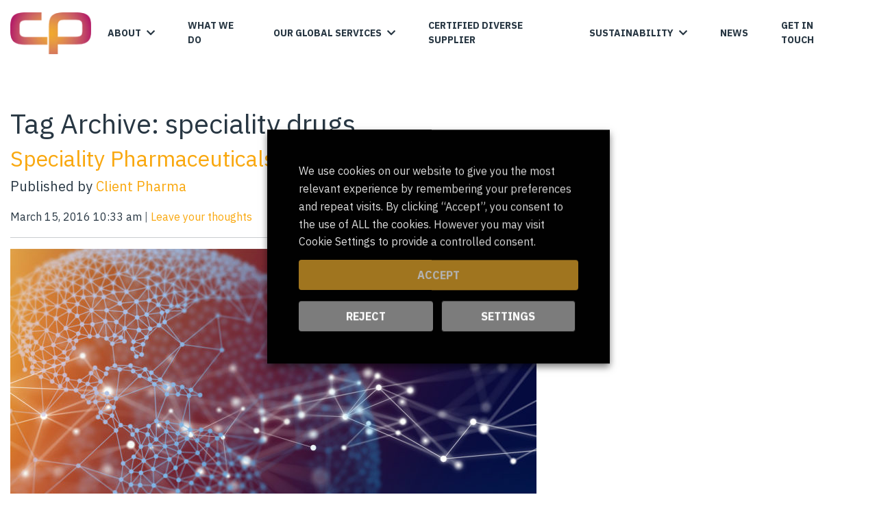

--- FILE ---
content_type: text/html; charset=UTF-8
request_url: https://www.clientpharma.com/tag/speciality-drugs/
body_size: 17592
content:
<!doctype html>
<html lang="en-GB" prefix="og: https://ogp.me/ns#" class="no-js">

<head>
    <meta charset="UTF-8">
    <title>speciality drugs Archives - ClientPharma</title>

    <link href="//www.google-analytics.com" rel="dns-prefetch">
    <link rel="apple-touch-icon" sizes="57x57" href="https://www.clientpharma.com/wp-content/themes/Client-Pharma/apple-icon-57x57.png">
    <link rel="apple-touch-icon" sizes="60x60" href="https://www.clientpharma.com/wp-content/themes/Client-Pharma/apple-icon-60x60.png">
    <link rel="apple-touch-icon" sizes="72x72" href="https://www.clientpharma.com/wp-content/themes/Client-Pharma/apple-icon-72x72.png">
    <link rel="apple-touch-icon" sizes="76x76" href="https://www.clientpharma.com/wp-content/themes/Client-Pharma/apple-icon-76x76.png">
    <link rel="apple-touch-icon" sizes="114x114" href="https://www.clientpharma.com/wp-content/themes/Client-Pharma/apple-icon-114x114.png">
    <link rel="apple-touch-icon" sizes="120x120" href="https://www.clientpharma.com/wp-content/themes/Client-Pharma/apple-icon-120x120.png">
    <link rel="apple-touch-icon" sizes="144x144" href="https://www.clientpharma.com/wp-content/themes/Client-Pharma/apple-icon-144x144.png">
    <link rel="apple-touch-icon" sizes="152x152" href="https://www.clientpharma.com/wp-content/themes/Client-Pharma/apple-icon-152x152.png">
    <link rel="apple-touch-icon" sizes="180x180" href="https://www.clientpharma.com/wp-content/themes/Client-Pharma/apple-icon-180x180.png">
    <link rel="icon" type="image/png" sizes="192x192" href="https://www.clientpharma.com/wp-content/themes/Client-Pharma/android-icon-192x192.png">
    <!--
    <link rel="icon" type="image/png" sizes="32x32" href="/favicon-32x32.png">
    <link rel="icon" type="image/png" sizes="96x96" href="/favicon-96x96.png">
    <link rel="icon" type="image/png" sizes="16x16" href="/favicon-16x16.png"> -->
    <meta name="msapplication-TileColor" content="#ffffff">
    <meta name="msapplication-TileImage" content="/ms-icon-144x144.png">
    <meta name="theme-color" content="#ffffff">
    <link rel="alternate" type="application/rss+xml" title="ClientPharma"
        href="https://www.clientpharma.com/feed/" />

    <meta http-equiv="X-UA-Compatible" content="IE=edge,chrome=1">
    <meta name="viewport" content="width=device-width, initial-scale=1.0">

    <!-- manifest -->
    <link rel="manifest" href="https://www.clientpharma.com/wp-content/themes/Client-Pharma/manifest.json">

    	<style>img:is([sizes="auto" i], [sizes^="auto," i]) { contain-intrinsic-size: 3000px 1500px }</style>
	
<!-- Begin Social Rocket v1.3.4 https://wpsocialrocket.com -->
<meta property="og:title" content="Tag: &lt;span&gt;speciality drugs&lt;/span&gt;" />
<meta property="og:description" content="Based on IMS health data, speciality pharmaceuticals are said to make up a quarter of prescription costs within the pharmaceutical market. This is purported to be the fastest growing costs within healthcare today. Used to treat specific cancers and rare diseases, they are termed ‘speciality’ due to their unusual or difficult process of delivery. IMS" />
<meta name="twitter:card" content="summary_large_image">
<meta name="twitter:title" content="Tag: &lt;span&gt;speciality drugs&lt;/span&gt;" />
<meta name="twitter:description" content="Based on IMS health data, speciality pharmaceuticals are said to make up a quarter of prescription costs within the pharmaceutical market. This is purported to be the fastest growing costs within healthcare today. Used to treat specific cancers and rare diseases, they are termed ‘speciality’ due to their unusual or difficult process of delivery. IMS" />
<!-- / Social Rocket -->
<link rel="manifest" href="/pwa-manifest.json">
<link rel="apple-touch-icon" sizes="512x512" href="https://www.clientpharma.com/wp-content/plugins/pwa-for-wp/images/logo-512x512.png">
<link rel="apple-touch-icon-precomposed" sizes="192x192" href="https://clientpharma.com/wp-content/plugins/pwa-for-wp/images/logo.png">

<!-- Search Engine Optimization by Rank Math PRO - https://rankmath.com/ -->
<meta name="robots" content="index, follow, max-snippet:-1, max-video-preview:-1, max-image-preview:large"/>
<link rel="canonical" href="https://www.clientpharma.com/tag/speciality-drugs/" />
<meta property="og:locale" content="en_GB" />
<meta property="og:type" content="article" />
<meta property="og:title" content="speciality drugs Archives - ClientPharma" />
<meta property="og:url" content="https://www.clientpharma.com/tag/speciality-drugs/" />
<meta property="og:site_name" content="ClientPharma" />
<meta name="twitter:card" content="summary_large_image" />
<meta name="twitter:title" content="speciality drugs Archives - ClientPharma" />
<meta name="twitter:label1" content="Posts" />
<meta name="twitter:data1" content="1" />
<script type="application/ld+json" class="rank-math-schema-pro">{"@context":"https://schema.org","@graph":[{"@type":"Organization","@id":"https://www.clientpharma.com/#organization","name":"ClientPharma","url":"https://www.clientpharma.com"},{"@type":"WebSite","@id":"https://www.clientpharma.com/#website","url":"https://www.clientpharma.com","name":"ClientPharma","publisher":{"@id":"https://www.clientpharma.com/#organization"},"inLanguage":"en-GB"},{"@type":"BreadcrumbList","@id":"https://www.clientpharma.com/tag/speciality-drugs/#breadcrumb","itemListElement":[{"@type":"ListItem","position":"1","item":{"@id":"https://www.clientpharma.com","name":"Home"}},{"@type":"ListItem","position":"2","item":{"@id":"https://www.clientpharma.com/tag/speciality-drugs/","name":"speciality drugs"}}]},{"@type":"CollectionPage","@id":"https://www.clientpharma.com/tag/speciality-drugs/#webpage","url":"https://www.clientpharma.com/tag/speciality-drugs/","name":"speciality drugs Archives - ClientPharma","isPartOf":{"@id":"https://www.clientpharma.com/#website"},"inLanguage":"en-GB","breadcrumb":{"@id":"https://www.clientpharma.com/tag/speciality-drugs/#breadcrumb"}}]}</script>
<!-- /Rank Math WordPress SEO plugin -->

<link rel='dns-prefetch' href='//widget.tagembed.com' />
<script type="text/javascript">
/* <![CDATA[ */
window._wpemojiSettings = {"baseUrl":"https:\/\/s.w.org\/images\/core\/emoji\/16.0.1\/72x72\/","ext":".png","svgUrl":"https:\/\/s.w.org\/images\/core\/emoji\/16.0.1\/svg\/","svgExt":".svg","source":{"concatemoji":"https:\/\/www.clientpharma.com\/wp-includes\/js\/wp-emoji-release.min.js?ver=715ff855ae40439aa369e1a521ba52b3"}};
/*! This file is auto-generated */
!function(s,n){var o,i,e;function c(e){try{var t={supportTests:e,timestamp:(new Date).valueOf()};sessionStorage.setItem(o,JSON.stringify(t))}catch(e){}}function p(e,t,n){e.clearRect(0,0,e.canvas.width,e.canvas.height),e.fillText(t,0,0);var t=new Uint32Array(e.getImageData(0,0,e.canvas.width,e.canvas.height).data),a=(e.clearRect(0,0,e.canvas.width,e.canvas.height),e.fillText(n,0,0),new Uint32Array(e.getImageData(0,0,e.canvas.width,e.canvas.height).data));return t.every(function(e,t){return e===a[t]})}function u(e,t){e.clearRect(0,0,e.canvas.width,e.canvas.height),e.fillText(t,0,0);for(var n=e.getImageData(16,16,1,1),a=0;a<n.data.length;a++)if(0!==n.data[a])return!1;return!0}function f(e,t,n,a){switch(t){case"flag":return n(e,"\ud83c\udff3\ufe0f\u200d\u26a7\ufe0f","\ud83c\udff3\ufe0f\u200b\u26a7\ufe0f")?!1:!n(e,"\ud83c\udde8\ud83c\uddf6","\ud83c\udde8\u200b\ud83c\uddf6")&&!n(e,"\ud83c\udff4\udb40\udc67\udb40\udc62\udb40\udc65\udb40\udc6e\udb40\udc67\udb40\udc7f","\ud83c\udff4\u200b\udb40\udc67\u200b\udb40\udc62\u200b\udb40\udc65\u200b\udb40\udc6e\u200b\udb40\udc67\u200b\udb40\udc7f");case"emoji":return!a(e,"\ud83e\udedf")}return!1}function g(e,t,n,a){var r="undefined"!=typeof WorkerGlobalScope&&self instanceof WorkerGlobalScope?new OffscreenCanvas(300,150):s.createElement("canvas"),o=r.getContext("2d",{willReadFrequently:!0}),i=(o.textBaseline="top",o.font="600 32px Arial",{});return e.forEach(function(e){i[e]=t(o,e,n,a)}),i}function t(e){var t=s.createElement("script");t.src=e,t.defer=!0,s.head.appendChild(t)}"undefined"!=typeof Promise&&(o="wpEmojiSettingsSupports",i=["flag","emoji"],n.supports={everything:!0,everythingExceptFlag:!0},e=new Promise(function(e){s.addEventListener("DOMContentLoaded",e,{once:!0})}),new Promise(function(t){var n=function(){try{var e=JSON.parse(sessionStorage.getItem(o));if("object"==typeof e&&"number"==typeof e.timestamp&&(new Date).valueOf()<e.timestamp+604800&&"object"==typeof e.supportTests)return e.supportTests}catch(e){}return null}();if(!n){if("undefined"!=typeof Worker&&"undefined"!=typeof OffscreenCanvas&&"undefined"!=typeof URL&&URL.createObjectURL&&"undefined"!=typeof Blob)try{var e="postMessage("+g.toString()+"("+[JSON.stringify(i),f.toString(),p.toString(),u.toString()].join(",")+"));",a=new Blob([e],{type:"text/javascript"}),r=new Worker(URL.createObjectURL(a),{name:"wpTestEmojiSupports"});return void(r.onmessage=function(e){c(n=e.data),r.terminate(),t(n)})}catch(e){}c(n=g(i,f,p,u))}t(n)}).then(function(e){for(var t in e)n.supports[t]=e[t],n.supports.everything=n.supports.everything&&n.supports[t],"flag"!==t&&(n.supports.everythingExceptFlag=n.supports.everythingExceptFlag&&n.supports[t]);n.supports.everythingExceptFlag=n.supports.everythingExceptFlag&&!n.supports.flag,n.DOMReady=!1,n.readyCallback=function(){n.DOMReady=!0}}).then(function(){return e}).then(function(){var e;n.supports.everything||(n.readyCallback(),(e=n.source||{}).concatemoji?t(e.concatemoji):e.wpemoji&&e.twemoji&&(t(e.twemoji),t(e.wpemoji)))}))}((window,document),window._wpemojiSettings);
/* ]]> */
</script>

<style id='wp-emoji-styles-inline-css' type='text/css'>

	img.wp-smiley, img.emoji {
		display: inline !important;
		border: none !important;
		box-shadow: none !important;
		height: 1em !important;
		width: 1em !important;
		margin: 0 0.07em !important;
		vertical-align: -0.1em !important;
		background: none !important;
		padding: 0 !important;
	}
</style>
<style id='classic-theme-styles-inline-css' type='text/css'>
/*! This file is auto-generated */
.wp-block-button__link{color:#fff;background-color:#32373c;border-radius:9999px;box-shadow:none;text-decoration:none;padding:calc(.667em + 2px) calc(1.333em + 2px);font-size:1.125em}.wp-block-file__button{background:#32373c;color:#fff;text-decoration:none}
</style>
<style id='global-styles-inline-css' type='text/css'>
:root{--wp--preset--aspect-ratio--square: 1;--wp--preset--aspect-ratio--4-3: 4/3;--wp--preset--aspect-ratio--3-4: 3/4;--wp--preset--aspect-ratio--3-2: 3/2;--wp--preset--aspect-ratio--2-3: 2/3;--wp--preset--aspect-ratio--16-9: 16/9;--wp--preset--aspect-ratio--9-16: 9/16;--wp--preset--color--black: #000000;--wp--preset--color--cyan-bluish-gray: #abb8c3;--wp--preset--color--white: #ffffff;--wp--preset--color--pale-pink: #f78da7;--wp--preset--color--vivid-red: #cf2e2e;--wp--preset--color--luminous-vivid-orange: #ff6900;--wp--preset--color--luminous-vivid-amber: #fcb900;--wp--preset--color--light-green-cyan: #7bdcb5;--wp--preset--color--vivid-green-cyan: #00d084;--wp--preset--color--pale-cyan-blue: #8ed1fc;--wp--preset--color--vivid-cyan-blue: #0693e3;--wp--preset--color--vivid-purple: #9b51e0;--wp--preset--gradient--vivid-cyan-blue-to-vivid-purple: linear-gradient(135deg,rgba(6,147,227,1) 0%,rgb(155,81,224) 100%);--wp--preset--gradient--light-green-cyan-to-vivid-green-cyan: linear-gradient(135deg,rgb(122,220,180) 0%,rgb(0,208,130) 100%);--wp--preset--gradient--luminous-vivid-amber-to-luminous-vivid-orange: linear-gradient(135deg,rgba(252,185,0,1) 0%,rgba(255,105,0,1) 100%);--wp--preset--gradient--luminous-vivid-orange-to-vivid-red: linear-gradient(135deg,rgba(255,105,0,1) 0%,rgb(207,46,46) 100%);--wp--preset--gradient--very-light-gray-to-cyan-bluish-gray: linear-gradient(135deg,rgb(238,238,238) 0%,rgb(169,184,195) 100%);--wp--preset--gradient--cool-to-warm-spectrum: linear-gradient(135deg,rgb(74,234,220) 0%,rgb(151,120,209) 20%,rgb(207,42,186) 40%,rgb(238,44,130) 60%,rgb(251,105,98) 80%,rgb(254,248,76) 100%);--wp--preset--gradient--blush-light-purple: linear-gradient(135deg,rgb(255,206,236) 0%,rgb(152,150,240) 100%);--wp--preset--gradient--blush-bordeaux: linear-gradient(135deg,rgb(254,205,165) 0%,rgb(254,45,45) 50%,rgb(107,0,62) 100%);--wp--preset--gradient--luminous-dusk: linear-gradient(135deg,rgb(255,203,112) 0%,rgb(199,81,192) 50%,rgb(65,88,208) 100%);--wp--preset--gradient--pale-ocean: linear-gradient(135deg,rgb(255,245,203) 0%,rgb(182,227,212) 50%,rgb(51,167,181) 100%);--wp--preset--gradient--electric-grass: linear-gradient(135deg,rgb(202,248,128) 0%,rgb(113,206,126) 100%);--wp--preset--gradient--midnight: linear-gradient(135deg,rgb(2,3,129) 0%,rgb(40,116,252) 100%);--wp--preset--font-size--small: 13px;--wp--preset--font-size--medium: 20px;--wp--preset--font-size--large: 36px;--wp--preset--font-size--x-large: 42px;--wp--preset--spacing--20: 0.44rem;--wp--preset--spacing--30: 0.67rem;--wp--preset--spacing--40: 1rem;--wp--preset--spacing--50: 1.5rem;--wp--preset--spacing--60: 2.25rem;--wp--preset--spacing--70: 3.38rem;--wp--preset--spacing--80: 5.06rem;--wp--preset--shadow--natural: 6px 6px 9px rgba(0, 0, 0, 0.2);--wp--preset--shadow--deep: 12px 12px 50px rgba(0, 0, 0, 0.4);--wp--preset--shadow--sharp: 6px 6px 0px rgba(0, 0, 0, 0.2);--wp--preset--shadow--outlined: 6px 6px 0px -3px rgba(255, 255, 255, 1), 6px 6px rgba(0, 0, 0, 1);--wp--preset--shadow--crisp: 6px 6px 0px rgba(0, 0, 0, 1);}:where(.is-layout-flex){gap: 0.5em;}:where(.is-layout-grid){gap: 0.5em;}body .is-layout-flex{display: flex;}.is-layout-flex{flex-wrap: wrap;align-items: center;}.is-layout-flex > :is(*, div){margin: 0;}body .is-layout-grid{display: grid;}.is-layout-grid > :is(*, div){margin: 0;}:where(.wp-block-columns.is-layout-flex){gap: 2em;}:where(.wp-block-columns.is-layout-grid){gap: 2em;}:where(.wp-block-post-template.is-layout-flex){gap: 1.25em;}:where(.wp-block-post-template.is-layout-grid){gap: 1.25em;}.has-black-color{color: var(--wp--preset--color--black) !important;}.has-cyan-bluish-gray-color{color: var(--wp--preset--color--cyan-bluish-gray) !important;}.has-white-color{color: var(--wp--preset--color--white) !important;}.has-pale-pink-color{color: var(--wp--preset--color--pale-pink) !important;}.has-vivid-red-color{color: var(--wp--preset--color--vivid-red) !important;}.has-luminous-vivid-orange-color{color: var(--wp--preset--color--luminous-vivid-orange) !important;}.has-luminous-vivid-amber-color{color: var(--wp--preset--color--luminous-vivid-amber) !important;}.has-light-green-cyan-color{color: var(--wp--preset--color--light-green-cyan) !important;}.has-vivid-green-cyan-color{color: var(--wp--preset--color--vivid-green-cyan) !important;}.has-pale-cyan-blue-color{color: var(--wp--preset--color--pale-cyan-blue) !important;}.has-vivid-cyan-blue-color{color: var(--wp--preset--color--vivid-cyan-blue) !important;}.has-vivid-purple-color{color: var(--wp--preset--color--vivid-purple) !important;}.has-black-background-color{background-color: var(--wp--preset--color--black) !important;}.has-cyan-bluish-gray-background-color{background-color: var(--wp--preset--color--cyan-bluish-gray) !important;}.has-white-background-color{background-color: var(--wp--preset--color--white) !important;}.has-pale-pink-background-color{background-color: var(--wp--preset--color--pale-pink) !important;}.has-vivid-red-background-color{background-color: var(--wp--preset--color--vivid-red) !important;}.has-luminous-vivid-orange-background-color{background-color: var(--wp--preset--color--luminous-vivid-orange) !important;}.has-luminous-vivid-amber-background-color{background-color: var(--wp--preset--color--luminous-vivid-amber) !important;}.has-light-green-cyan-background-color{background-color: var(--wp--preset--color--light-green-cyan) !important;}.has-vivid-green-cyan-background-color{background-color: var(--wp--preset--color--vivid-green-cyan) !important;}.has-pale-cyan-blue-background-color{background-color: var(--wp--preset--color--pale-cyan-blue) !important;}.has-vivid-cyan-blue-background-color{background-color: var(--wp--preset--color--vivid-cyan-blue) !important;}.has-vivid-purple-background-color{background-color: var(--wp--preset--color--vivid-purple) !important;}.has-black-border-color{border-color: var(--wp--preset--color--black) !important;}.has-cyan-bluish-gray-border-color{border-color: var(--wp--preset--color--cyan-bluish-gray) !important;}.has-white-border-color{border-color: var(--wp--preset--color--white) !important;}.has-pale-pink-border-color{border-color: var(--wp--preset--color--pale-pink) !important;}.has-vivid-red-border-color{border-color: var(--wp--preset--color--vivid-red) !important;}.has-luminous-vivid-orange-border-color{border-color: var(--wp--preset--color--luminous-vivid-orange) !important;}.has-luminous-vivid-amber-border-color{border-color: var(--wp--preset--color--luminous-vivid-amber) !important;}.has-light-green-cyan-border-color{border-color: var(--wp--preset--color--light-green-cyan) !important;}.has-vivid-green-cyan-border-color{border-color: var(--wp--preset--color--vivid-green-cyan) !important;}.has-pale-cyan-blue-border-color{border-color: var(--wp--preset--color--pale-cyan-blue) !important;}.has-vivid-cyan-blue-border-color{border-color: var(--wp--preset--color--vivid-cyan-blue) !important;}.has-vivid-purple-border-color{border-color: var(--wp--preset--color--vivid-purple) !important;}.has-vivid-cyan-blue-to-vivid-purple-gradient-background{background: var(--wp--preset--gradient--vivid-cyan-blue-to-vivid-purple) !important;}.has-light-green-cyan-to-vivid-green-cyan-gradient-background{background: var(--wp--preset--gradient--light-green-cyan-to-vivid-green-cyan) !important;}.has-luminous-vivid-amber-to-luminous-vivid-orange-gradient-background{background: var(--wp--preset--gradient--luminous-vivid-amber-to-luminous-vivid-orange) !important;}.has-luminous-vivid-orange-to-vivid-red-gradient-background{background: var(--wp--preset--gradient--luminous-vivid-orange-to-vivid-red) !important;}.has-very-light-gray-to-cyan-bluish-gray-gradient-background{background: var(--wp--preset--gradient--very-light-gray-to-cyan-bluish-gray) !important;}.has-cool-to-warm-spectrum-gradient-background{background: var(--wp--preset--gradient--cool-to-warm-spectrum) !important;}.has-blush-light-purple-gradient-background{background: var(--wp--preset--gradient--blush-light-purple) !important;}.has-blush-bordeaux-gradient-background{background: var(--wp--preset--gradient--blush-bordeaux) !important;}.has-luminous-dusk-gradient-background{background: var(--wp--preset--gradient--luminous-dusk) !important;}.has-pale-ocean-gradient-background{background: var(--wp--preset--gradient--pale-ocean) !important;}.has-electric-grass-gradient-background{background: var(--wp--preset--gradient--electric-grass) !important;}.has-midnight-gradient-background{background: var(--wp--preset--gradient--midnight) !important;}.has-small-font-size{font-size: var(--wp--preset--font-size--small) !important;}.has-medium-font-size{font-size: var(--wp--preset--font-size--medium) !important;}.has-large-font-size{font-size: var(--wp--preset--font-size--large) !important;}.has-x-large-font-size{font-size: var(--wp--preset--font-size--x-large) !important;}
:where(.wp-block-post-template.is-layout-flex){gap: 1.25em;}:where(.wp-block-post-template.is-layout-grid){gap: 1.25em;}
:where(.wp-block-columns.is-layout-flex){gap: 2em;}:where(.wp-block-columns.is-layout-grid){gap: 2em;}
:root :where(.wp-block-pullquote){font-size: 1.5em;line-height: 1.6;}
</style>
<link rel='stylesheet' id='cmplz-general-css' href='https://www.clientpharma.com/wp-content/plugins/complianz-gdpr/assets/css/cookieblocker.min.css?ver=1764670858' media='all' />
<link rel='stylesheet' id='wpbootstrapsass-css' href='https://www.clientpharma.com/wp-content/themes/Client-Pharma/dist/style.min.css?ver=1694009625' media='all' />
<link rel='stylesheet' id='font-awesome-css' href='https://www.clientpharma.com/wp-content/themes/Client-Pharma/node_modules/@fortawesome/fontawesome-pro/css/fontawesome.css?ver=715ff855ae40439aa369e1a521ba52b3' media='all' />
<link rel='stylesheet' id='font-awesome-all-css' href='https://www.clientpharma.com/wp-content/themes/Client-Pharma/node_modules/@fortawesome/fontawesome-pro/css/all.css?ver=715ff855ae40439aa369e1a521ba52b3' media='all' />
<link rel='stylesheet' id='cookie-law-info-css' href='https://www.clientpharma.com/wp-content/plugins/webtoffee-gdpr-cookie-consent/public/css/cookie-law-info-public.css?ver=2.6.6' media='all' />
<link rel='stylesheet' id='cookie-law-info-gdpr-css' href='https://www.clientpharma.com/wp-content/plugins/webtoffee-gdpr-cookie-consent/public/css/cookie-law-info-gdpr.css?ver=2.6.6' media='all' />
<style id='cookie-law-info-gdpr-inline-css' type='text/css'>
.cli-modal-content, .cli-tab-content { background-color: #ffffff; }.cli-privacy-content-text, .cli-modal .cli-modal-dialog, .cli-tab-container p, a.cli-privacy-readmore { color: #000000; }.cli-tab-header { background-color: #f2f2f2; }.cli-tab-header, .cli-tab-header a.cli-nav-link,span.cli-necessary-caption,.cli-switch .cli-slider:after { color: #000000; }.cli-switch .cli-slider:before { background-color: #ffffff; }.cli-switch input:checked + .cli-slider:before { background-color: #ffffff; }.cli-switch .cli-slider { background-color: #e3e1e8; }.cli-switch input:checked + .cli-slider { background-color: #28a745; }.cli-modal-close svg { fill: #000000; }.cli-tab-footer .wt-cli-privacy-accept-all-btn { background-color: #00acad; color: #ffffff}.cli-tab-footer .wt-cli-privacy-accept-btn { background-color: #00acad; color: #ffffff}.cli-tab-header a:before{ border-right: 1px solid #000000; border-bottom: 1px solid #000000; }
</style>
<link rel='stylesheet' id='social_rocket-css' href='https://www.clientpharma.com/wp-content/plugins/social-rocket/assets/css/style.css?ver=1.3.4' media='all' />
<style id='social_rocket-inline-css' type='text/css'>

				 .social-rocket-buttons {
					display: block;
				}
				 .social-rocket-buttons .social-rocket-button,
				 .social-rocket-buttons .social-rocket-button-anchor,
				 .social-rocket-buttons .social-rocket-shares-total {
					-webkit-box-flex: initial;
					-ms-flex: initial;
					flex: initial;
				}
			
			 .social-rocket-buttons .social-rocket-shares-total {
				color: #252525;
			}
			 .social-rocket-buttons {
				text-align: left;
			}
			 .social-rocket-button {
				border-style: none;
				border-width: 1px;
				border-radius: 4px;
			}
			 .social-rocket-buttons .social-rocket-button,
			 .social-rocket-buttons .social-rocket-button:last-child,
			 .social-rocket-buttons .social-rocket-shares-total {
				margin-bottom: 0px;
				margin-right: 9px;
			}
		
			.social-rocket-floating-buttons .social-rocket-shares-total {
				color: #252525;
			}
		
			.social-rocket-floating-buttons.social-rocket-position-top,
			.social-rocket-floating-buttons.social-rocket-position-bottom {
				text-align: center;
			}
		
			.social-rocket-floating-buttons .social-rocket-floating-button {
				border-style: none;
				border-width: 0px;
				border-radius: 0px;
			}
		
			.social-rocket-floating-buttons .social-rocket-floating-button,
			.social-rocket-floating-buttons .social-rocket-shares-total {
				margin-bottom: 0px;
			}
			
			.social-rocket-tweet {
				background-color: #429cd6;
				color: #ffffff;
				font-size: 24px;
				border-style: none;
				border-width: 1px;
				border-color: #dddddd;
				border-radius: 0px;
			}
			.social-rocket-tweet a {
				border-left: 10px solid #3c87b2;
			}
			.social-rocket-tweet-cta {
				color: #ffffff;
				text-align: right;
			}
		
				@media screen and (max-width: 782px) {
					.social-rocket-inline-buttons.social-rocket-desktop-only {
						display: none !important;
					}
					.social-rocket-inline-buttons.social-rocket-mobile-only {
						display: block;
					}
				}
				@media screen and (min-width: 783px) {
					.social-rocket-inline-buttons.social-rocket-mobile-only {
						display: none !important;
					}
					.social-rocket-inline-buttons.social-rocket-desktop-only {
						display: block;
					}
				}
			
				@media screen and (max-width: 782px) {
					.social-rocket-floating-buttons.social-rocket-desktop-only {
						display: none !important;
					}
					.social-rocket-floating-buttons.social-rocket-mobile-only {
						display: block;
					}
				}
				@media screen and (min-width: 783px) {
					.social-rocket-floating-buttons.social-rocket-mobile-only {
						display: none !important;
					}
					.social-rocket-floating-buttons.social-rocket-desktop-only {
						display: block;
					}
				}
			
</style>
<link rel='stylesheet' id='pwaforwp-style-css' href='https://www.clientpharma.com/wp-content/plugins/pwa-for-wp/assets/css/pwaforwp-main.min.css?ver=1.7.82' media='all' />
<script type="text/javascript" src="https://www.clientpharma.com/wp-includes/js/jquery/jquery.min.js?ver=3.7.1" id="jquery-core-js"></script>
<script type="text/javascript" src="https://www.clientpharma.com/wp-includes/js/jquery/jquery-migrate.min.js?ver=3.4.1" id="jquery-migrate-js"></script>
<script type="text/javascript" async="async" src="https://www.clientpharma.com/wp-content/themes/Client-Pharma/dist/main.bundle.js?ver=1642786741" id="wpbootstrapsassscripts-js"></script>
<script type="text/javascript" id="cookie-law-info-js-extra">
/* <![CDATA[ */
var Cli_Data = {"nn_cookie_ids":["_gid","_gat_gtag_UA_223123322_1","CookieLawInfoConsent","_ga"],"non_necessary_cookies":{"necessary":["CookieLawInfoConsent","cookielawinfo-checkbox-advertisement"],"analytics":["_gid","_gat_gtag_UA_223123322_1","_ga"]},"cookielist":{"necessary":{"id":45,"status":true,"priority":0,"title":"Necessary","strict":true,"default_state":false,"ccpa_optout":false,"loadonstart":false},"functional":{"id":46,"status":true,"priority":5,"title":"Functional","strict":false,"default_state":false,"ccpa_optout":false,"loadonstart":false},"performance":{"id":47,"status":true,"priority":4,"title":"Performance","strict":false,"default_state":false,"ccpa_optout":false,"loadonstart":false},"analytics":{"id":48,"status":true,"priority":3,"title":"Analytics","strict":false,"default_state":false,"ccpa_optout":false,"loadonstart":false},"advertisement":{"id":49,"status":true,"priority":2,"title":"Advertisement","strict":false,"default_state":false,"ccpa_optout":false,"loadonstart":false},"others":{"id":50,"status":true,"priority":1,"title":"Others","strict":false,"default_state":false,"ccpa_optout":false,"loadonstart":false}},"ajax_url":"https:\/\/www.clientpharma.com\/wp-admin\/admin-ajax.php","current_lang":"en","security":"1603ed3916","eu_countries":["GB"],"geoIP":"disabled","use_custom_geolocation_api":"","custom_geolocation_api":"https:\/\/geoip.cookieyes.com\/geoip\/checker\/result.php","consentVersion":"1","strictlyEnabled":["necessary","obligatoire"],"cookieDomain":"","privacy_length":"250","ccpaEnabled":"","ccpaRegionBased":"","ccpaBarEnabled":"","ccpaType":"gdpr","triggerDomRefresh":"","secure_cookies":""};
var log_object = {"ajax_url":"https:\/\/www.clientpharma.com\/wp-admin\/admin-ajax.php"};
/* ]]> */
</script>
<script type="text/javascript" src="https://www.clientpharma.com/wp-content/plugins/webtoffee-gdpr-cookie-consent/public/js/cookie-law-info-public.js?ver=2.6.6" id="cookie-law-info-js"></script>
		<script>
			const redact_ad_data = false;
			let wt_cli_ad_storage, wt_cli_analytics_storage, wt_cli_functionality_storage, wt_cli_waiting_period;
			let wt_url_passthrough = true;
			let wt_cli_bypass = 0;
			// Set values for wt_cli_advertisement_category, wt_cli_analytics_category, wt_cli_functional_category
			let wt_cli_advertisement_category = 'advertisement';
			let wt_cli_analytics_category = 'analytics';
			let wt_cli_functional_category = 'functional';

			window.dataLayer = window.dataLayer || [];
			//Set default state 
			update_default_state(wt_cli_advertisement_category, wt_cli_analytics_category, wt_cli_functional_category);

			function update_default_state(wt_cli_advertisement_category, wt_cli_analytics_category, wt_cli_functional_category) {
				let wt_cookie_policy_val = getCookie(`viewed_cookie_policy`, true);
				let wt_analytics_cookie_val = getCookie(`cookielawinfo-checkbox-${wt_cli_analytics_category}`);
				let wt_advertisement_cookie_val = getCookie(`cookielawinfo-checkbox-${wt_cli_advertisement_category}`);
				let wt_functional_cookie_val = getCookie(`cookielawinfo-checkbox-${wt_cli_functional_category}`);
				wt_cli_ad_storage = (wt_advertisement_cookie_val === 'yes' && wt_cookie_policy_val) ? 'granted' : 'denied';
				wt_cli_analytics_storage = (wt_analytics_cookie_val === 'yes' && wt_cookie_policy_val) ? 'granted' : 'denied';
				wt_cli_functionality_storage = (wt_functional_cookie_val === 'yes' && wt_cookie_policy_val) ? 'granted' : 'denied';
				wt_cli_waiting_period = 500;
				//Support for cookie scanner
				if (wt_cli_bypass) {
					wt_cli_ad_storage = wt_cli_analytics_storage = wt_cli_functionality_storage = 'granted';
					wt_cli_waiting_period = 100;
				}
				gtag("consent", "default", {
					ad_storage: "denied",
					ad_user_data: "denied",
					ad_personalization: "denied",
					analytics_storage: "denied",
					functionality_storage: "denied",
					personalization_storage: "denied",
					security_storage: "granted",
					wait_for_update: wt_cli_waiting_period,
				});
			}

			function gtag() {
				dataLayer.push(arguments);
			}
			gtag("set", "developer_id.dZDk4Nz", true);
			gtag("set", "ads_data_redaction", true);
			gtag("set", "url_passthrough", wt_url_passthrough);

			//Check whether already given consent 
			let wt_viewed_cookie_policy = getCookie(`viewed_cookie_policy`, true);
			if(wt_viewed_cookie_policy) {
				checkConsentInitialized();
			}
			// Check if banner is hidden and initialize consent
			document.addEventListener("cliBannerVisibility", function(event) {
				if (event.detail.visible === false) {
					checkConsentInitialized();
				}
			});
			document.addEventListener("cli_consent_update", function() {
				checkConsentInitialized();
			});
			function checkConsentInitialized() {
				// Define a variable to store the retry interval
				const retryInterval = 100; // milliseconds

				function tryToUpdateConsent() {
					// Check if CLI.consent is not loaded yet
					if (typeof CLI === 'undefined' || Object.keys(CLI.consent).length === 0) {
						// If not loaded, wait for the retry interval and retry
						setTimeout(tryToUpdateConsent, retryInterval);
						return;
					}
					// If CLI.consent is loaded, proceed with updating consent status
					setTimeout(update_consent_status, 500); // Delaying the function call for 0.5 seconds
				}

				// Start the initial attempt to update consent
				tryToUpdateConsent();
			}

			function update_consent_status() {
				// Your logic for accepting cookie consent
				wt_cli_ad_storage = 'denied';
				wt_cli_analytics_storage = 'denied';
				wt_cli_functionality_storage = 'denied';
				if (CLI.consent[wt_cli_advertisement_category] == true) {
					wt_cli_ad_storage = 'granted';
				}
				if (CLI.consent[wt_cli_analytics_category] == true) {
					wt_cli_analytics_storage = 'granted';
				}
				if (CLI.consent[wt_cli_functional_category] == true) {
					wt_cli_functionality_storage = 'granted';
				}
				// Access cliBlocker.cliShowBar value
				let isBannerDisabled = cliBlocker.cliShowBar;
				//Support for cookie scanner
				if (wt_cli_bypass || !isBannerDisabled) {
					wt_cli_ad_storage = wt_cli_analytics_storage = wt_cli_functionality_storage = 'granted';
					wt_cli_waiting_period = 100;
				}
				gtag('consent', 'update', {
					'ad_storage': wt_cli_ad_storage,
					'ad_user_data': wt_cli_ad_storage,
					'ad_personalization': wt_cli_ad_storage,
					'analytics_storage': wt_cli_analytics_storage,
					'functionality_storage': wt_cli_functionality_storage,
					'personalization_storage': wt_cli_functionality_storage,
					'security_storage': "granted",
				});
				set_ads_data_redaction();
			}

			function set_ads_data_redaction() {
				if (redact_ad_data && wt_cli_ad_storage == 'denied') {
					gtag('set', 'ads_data_redaction', true);
				}
			}

			function getCookie(name, force = false) {
				const value = "; " + document.cookie;
				const parts = value.split("; " + name + "=");
				if (parts.length === 2) {
					return parts.pop().split(";").shift();
				}
				return force ? false : 'no'; // Return 'false' if cookie doesn't exist and force is true
			}
		</script>
	<link rel="https://api.w.org/" href="https://www.clientpharma.com/wp-json/" /><link rel="alternate" title="JSON" type="application/json" href="https://www.clientpharma.com/wp-json/wp/v2/tags/39" /><script>
   window.dataLayer = window.dataLayer || [];
   function gtag() {
       dataLayer.push(arguments);
   }
   gtag("consent", "default", {
       ad_storage: "denied",
       ad_user_data: "denied",
       ad_personalization: "denied",
       analytics_storage: "denied",
       functionality_storage: "denied",
       personalization_storage: "denied",
       security_storage: "granted",
       wait_for_update: 2000,
   });
   gtag("set", "ads_data_redaction", false);
   gtag("set", "url_passthrough", false);
</script>
<script type="text/javascript" id="google_gtagjs" src="https://www.googletagmanager.com/gtag/js?id=G-38YPCTBC0Y" async="async"></script>
<script type="text/javascript" id="google_gtagjs-inline">
/* <![CDATA[ */
window.dataLayer = window.dataLayer || [];function gtag(){dataLayer.push(arguments);}gtag('js', new Date());gtag('config', 'G-38YPCTBC0Y', {} );
/* ]]> */
</script>
<meta name="pwaforwp" content="wordpress-plugin"/>
        <meta name="theme-color" content="#D5E0EB">
        <meta name="apple-mobile-web-app-title" content="Client Pharma">
        <meta name="application-name" content="Client Pharma">
        <meta name="apple-mobile-web-app-capable" content="yes">
        <meta name="apple-mobile-web-app-status-bar-style" content="default">
        <meta name="mobile-web-app-capable" content="yes">
        <meta name="apple-touch-fullscreen" content="yes">
<link rel="apple-touch-icon" sizes="192x192" href="https://clientpharma.com/wp-content/plugins/pwa-for-wp/images/logo.png">
<link rel="apple-touch-icon" sizes="512x512" href="https://clientpharma.com/wp-content/plugins/pwa-for-wp/images/logo-512x512.png">
		<style type="text/css" id="wp-custom-css">
			/* Placeholder Colour */
::-moz-placeholder { opacity: .5!important; }

::-webkit-input-placeholder { /* Chrome/Opera/Safari */
  color: #333!important;
}
::-moz-placeholder { /* Firefox 19+ */
  color: #333!important;
 }
:-ms-input-placeholder { /* IE 10+ */
  color: #333!important;
}
:-moz-placeholder { /* Firefox 18- */
 color: #333!important;
}

		</style>
		    
	<!-- Global site tag (gtag.js) - Google Analytics -->
<script async src="https://www.googletagmanager.com/gtag/js?id=UA-223123322-1"></script>
<script>
  window.dataLayer = window.dataLayer || [];
  function gtag(){dataLayer.push(arguments);}
  gtag('js', new Date());

  gtag('config', 'UA-223123322-1');
</script>

	
    <!-- Google Tag Manager -->
<script>(function(w,d,s,l,i){w[l]=w[l]||[];w[l].push({'gtm.start':
new Date().getTime(),event:'gtm.js'});var f=d.getElementsByTagName(s)[0],
j=d.createElement(s),dl=l!='dataLayer'?'&l='+l:'';j.async=true;j.src=
'https://www.googletagmanager.com/gtm.js?id='+i+dl;f.parentNode.insertBefore(j,f);
})(window,document,'script','dataLayer','GTM-MCVJPZ7');</script>
<!-- End Google Tag Manager -->

</head>

<style>
    .client-pharma-navbar .dropdown-menu .nav-link:hover {
        background-color: #77D8F2 !important;
    }

    .btn-pharma-light:hover,
    .btn-pharma-light-orange:hover {
        background-color: #77D8F2 !important;
    }
    .pride-single{
        display:flex;
        align-items: center;
        margin-bottom: 5px;
    }

    .pride-large-letter p{
        font-size: 48px;
        margin-right: 4px;
        font-weight: bold;
    }
    .pride-text{
         line-height: 18px;
    }
    .pride-rest-bold{
        font-weight: bold;
    }
    .price-italic-description{
        font-style: italic;
        font-size: 16px;
    }
    header.masthead h1{
         text-transform: uppercase !important;
    }
    header.masthead h2{
         text-transform: uppercase !important;
    }
    .about-intro-fullscreen a{
        display: none;
    }

     #menu-primary-menu{
        display: flex;
        align-items: center;
    }
        .text-pharma-light-orange:hover{
        color:#253748;
    }
    @media only screen and (max-width: 991px) {
        #menu-primary-menu li.nav-item{
        min-width: 22rem;
    }
        #menu-primary-menu .dropdown-item{
        padding: 5px 10px;
    }
</style>

<body data-rsssl=1 class="archive tag tag-speciality-drugs tag-39 wp-theme-Client-Pharma">

<!-- Google Tag Manager (noscript) -->
<noscript><iframe src="https://www.googletagmanager.com/ns.html?id=GTM-MCVJPZ7"
height="0" width="0" style="display:none;visibility:hidden"></iframe></noscript>
<!-- End Google Tag Manager (noscript) -->

    <header class="sticky-top">
        <nav id="header-nav-pharma" class="client-pharma-navbar navbar navbar-expand-lg navbar-light">
            <div class="container">
                <a class="navbar-brand d-inline-block my-3" href="https://www.clientpharma.com">
                    <span class="sr-only">Client Pharma</span>
                    <img src=""
                        data-dark-src="https://www.clientpharma.com/wp-content/themes/Client-Pharma/assets/images/navigation/logo_transparent.webp"
                        alt="">
                </a>
                <button class="navbar-toggler" type="button" data-bs-toggle="collapse"
                    data-bs-target="#headerNavToggleMenu" aria-controls="headerNavToggleMenu" aria-expanded="false"
                    aria-label="Toggle navigation">
                    <i class="fas fa-bars"></i>
                </button>
                <div class="collapse navbar-collapse" id="headerNavToggleMenu">
                    <ul id="menu-primary-menu" class="navbar-nav ms-auto"><li  class="nav-item menu-item-20 menu-item menu-item-type-post_type menu-item-object-page menu-item-has-children nav-item dropdown menu-item-has-children"><a class="nav-link dropdown-toggle" aria-expanded="false"href="https://www.clientpharma.com/about/">About</a>
<ul class="dropdown-menu"  role="menu">
<li  class=" menu-item menu-item-type-post_type menu-item-object-page"><a class="dropdown-item nav-link" href="https://www.clientpharma.com/about/">About us</a></li>
<li  class=" menu-item menu-item-type-custom menu-item-object-custom"><a class="dropdown-item nav-link" href="https://clientpharma.com/about/#our-values">Company values</a></li>
<li  class=" menu-item menu-item-type-post_type menu-item-object-page"><a class="dropdown-item nav-link" href="https://www.clientpharma.com/about/meet-the-team/">Meet the team</a></li>
<li  class=" menu-item menu-item-type-post_type menu-item-object-page"><a class="dropdown-item nav-link" href="https://www.clientpharma.com/client-testimonials/">Client Testimonials</a></li>
</ul></li>
<li  class="nav-item menu-item-2345 menu-item menu-item-type-post_type menu-item-object-page nav-item"><a class="nav-link" href="https://www.clientpharma.com/what-we-do/">What we do</a></li>
<li  class="nav-item menu-item-2391 menu-item menu-item-type-post_type menu-item-object-page menu-item-has-children nav-item dropdown menu-item-has-children"><a class="nav-link dropdown-toggle" aria-expanded="false"href="https://www.clientpharma.com/what-we-do/global-clinical-trial-supply-services/">Our global services</a>
<ul class="dropdown-menu"  role="menu">
<li  class=" menu-item menu-item-type-post_type menu-item-object-page"><a class="dropdown-item nav-link" href="https://www.clientpharma.com/what-we-do/comparator-drug-sourcing/">Strategic Comparator Sourcing</a></li>
<li  class=" menu-item menu-item-type-post_type menu-item-object-page"><a class="dropdown-item nav-link" href="https://www.clientpharma.com/what-we-do/biosimilars-and-reference-medicines/">Biosimilars & Reference Medicines</a></li>
<li  class=" menu-item menu-item-type-post_type menu-item-object-page"><a class="dropdown-item nav-link" href="https://www.clientpharma.com/what-we-do/project-management/">Clinical Trial Project Management Services</a></li>
<li  class=" menu-item menu-item-type-post_type menu-item-object-page"><a class="dropdown-item nav-link" href="https://www.clientpharma.com/what-we-do/warehousing-distribution/">Warehousing &#038; Distribution</a></li>
</ul></li>
<li  class="nav-item menu-item-5311 menu-item menu-item-type-post_type menu-item-object-page nav-item"><a class="nav-link" href="https://www.clientpharma.com/certified-diverse-supplier/">Certified Diverse Supplier</a></li>
<li  class="nav-item menu-item-5310 menu-item menu-item-type-post_type menu-item-object-page menu-item-has-children nav-item dropdown menu-item-has-children"><a class="nav-link dropdown-toggle" aria-expanded="false"href="https://www.clientpharma.com/sustainability-via-waste-recovery/">Sustainability</a>
<ul class="dropdown-menu"  role="menu">
<li  class=" menu-item menu-item-type-post_type menu-item-object-page"><a class="dropdown-item nav-link" href="https://www.clientpharma.com/our-commitment-to-community/">Our Commitment to Community</a></li>
</ul></li>
<li  class="nav-item menu-item-421 menu-item menu-item-type-post_type menu-item-object-page nav-item"><a class="nav-link" href="https://www.clientpharma.com/news-and-insights/">News</a></li>
<li  class="nav-item menu-item-22 menu-item menu-item-type-post_type menu-item-object-page nav-item"><a class="nav-link" href="https://www.clientpharma.com/get-in-touch/">Get in touch</a></li>
</ul>                </div>
            </div>
        </nav>
    </header><main>
	<div class="container">
		<div class="row">
			<div class="col-md-8">
				<!-- section -->
				<section>

					<h1 class="page-header">Tag Archive: speciality drugs</h1>

					
	<!-- article -->
	<article id="post-715" class="post-715 post type-post status-publish format-standard has-post-thumbnail hentry category-uncategorised tag-client-pharmacy-uk tag-ims-health tag-orphan-diseases tag-pharmaceutical-market tag-pharmaceuticals tag-speciality-drugs tag-speciality-pharmaceuticals">



		<!-- post title -->
		<h2>
			<a href="https://www.clientpharma.com/speciality-pharmaceuticals-cost-and-distribution/" title="Speciality Pharmaceuticals: Cost and Distribution">Speciality Pharmaceuticals: Cost and Distribution</a>
		</h2>
		<!-- /post title -->

		<!-- post details -->
		<p class="lead">
			<span class="author">Published by <a href="https://www.clientpharma.com/author/client-pharma/" title="Posts by Client Pharma" rel="author">Client Pharma</a></span>
		</p>
		<p>
			<span class="date">March 15, 2016 10:33 am</span>
			<span class="text-muted">|</span>
			<span class="comments"><a href="https://www.clientpharma.com/speciality-pharmaceuticals-cost-and-distribution/#respond">Leave your thoughts</a></span>
		</p>
		<!-- /post details -->
		<!-- post thumbnail -->
					<hr>
			<a href="https://www.clientpharma.com/speciality-pharmaceuticals-cost-and-distribution/" title="Speciality Pharmaceuticals: Cost and Distribution">
				<img src="https://www.clientpharma.com/wp-content/uploads/2021/12/IMG-19-iStock-1208738315-768x526.jpg" class="img-fluid wp-post-image" alt="pharma distribution solutions" decoding="async" fetchpriority="high" srcset="https://www.clientpharma.com/wp-content/uploads/2021/12/IMG-19-iStock-1208738315-768x526.jpg 768w, https://www.clientpharma.com/wp-content/uploads/2021/12/IMG-19-iStock-1208738315-250x171.jpg 250w, https://www.clientpharma.com/wp-content/uploads/2021/12/IMG-19-iStock-1208738315-700x479.jpg 700w, https://www.clientpharma.com/wp-content/uploads/2021/12/IMG-19-iStock-1208738315-1536x1052.jpg 1536w, https://www.clientpharma.com/wp-content/uploads/2021/12/IMG-19-iStock-1208738315-2048x1403.jpg 2048w, https://www.clientpharma.com/wp-content/uploads/2021/12/IMG-19-iStock-1208738315-120x82.jpg 120w" sizes="(max-width: 768px) 100vw, 768px" />			</a>
			<hr>
				<!-- /post thumbnail -->

		<p>Based on IMS health data, speciality pharmaceuticals are said to make up a quarter of prescription costs within the pharmaceutical market. This is purported to be the fastest growing costs within healthcare today. Used to treat specific cancers and rare diseases, they are termed ‘speciality’ due to their unusual or difficult process of delivery. IMS</p>
				<hr>

	</article>
	<!-- /article -->



					<!-- pagination -->
<div class="p-2">
	</div>
<!-- /pagination -->

				</section>
				<!-- /section -->
			</div><!-- /.col-md-8 -->
			<!-- sidebar -->
<div class="col-md-4">
	<div class="mt-2">
		<aside class="sidebar">

			<div class="sidebar-widget">
							</div>

			<div class="sidebar-widget">
							</div>

		</aside>
	</div><!-- /.panel -->
</div><!-- /.col-md-4 -->
<!-- /sidebar -->
		</div><!-- /.row -->
	</div><!-- /.container -->
</main>
			<!-- footer -->

			<footer class="footer">
				
								
						       
				
                <!-- Contact Container -->
                <div class="container" style="padding-top: 50px; padding-bottom: 50px;">
                <div class="col-12 col-md-12">
                
                <h2 class="d-flex align-items-center pharma-heading-sm fw-bold mb-lg-2rem">
                   >>> Get in touch                </h2>
                
                <h3 class="contact">Our highly experienced team is ready to hear from you. Please reach out to us with any questions or clinical supply requirements. We look forward to working with you and helping to make your clinical program a success!</h3>
                
                <div class="contactbtn"><a href="https://www.clientpharma.com/get-in-touch/">Get in touch</a></div>
                
                </div>
                </div>
				
				

                                    <div class="footer-top">
						
						
                        <div class="container">
                            <!--  <h2 class="has-dash has-dash-white d-flex align-items-center pharma-heading-sm text-white mb-2rem"> -->
                            <h2 class="d-flex align-items-center pharma-heading-sm text-white mb-2rem">
                               >>> Global Locations                            </h2>
                            <h3 class="mb-2rem footer-heading">Primary global locations</h3>
                            <div class="row">
                                
                                                                            <div class="col-12 col-md-12">
                                            <div class="contact-box my-md-0">
                                                <h4>United Kingdom <a class="text-white text-hover-underline" href="tel:+4401283260054">
                                                +44 (0) 1283 260 054</a><br>
                                                <span>For office, warehouse and licensing information <a class="text-white text-hover-underline" href="https://www.clientpharma.com/get-in-touch/">click here</a></span></h4>
                                            </div>
                                        </div>
                                                                            <div class="col-12 col-md-12">
                                            <div class="contact-box my-md-0">
                                                <h4>United States <a class="text-white text-hover-underline" href="tel:+18643023172">
                                                +1 (864) 302 3172</a><br>
                                                <span>For office, warehouse and licensing information <a class="text-white text-hover-underline" href="https://www.clientpharma.com/get-in-touch/">click here</a></span></h4>
                                            </div>
                                        </div>
                                                                            <div class="col-12 col-md-12">
                                            <div class="contact-box my-md-0">
                                                <h4>Republic of Ireland <a class="text-white text-hover-underline" href="tel:+353061579180">
                                                +353 (0) 6 157 9180</a><br>
                                                <span>For office, warehouse and licensing information <a class="text-white text-hover-underline" href="https://www.clientpharma.com/get-in-touch/">click here</a></span></h4>
                                            </div>
                                        </div>
                                                                            <div class="col-12 col-md-12">
                                            <div class="contact-box my-md-0">
                                                <h4>Belgium <a class="text-white text-hover-underline" href="tel:+32038086354">
                                                +32 (0) 3 808 63 54</a><br>
                                                <span>For office, warehouse and licensing information <a class="text-white text-hover-underline" href="https://www.clientpharma.com/get-in-touch/">click here</a></span></h4>
                                            </div>
                                        </div>
                                    
                                                                <!--
                                <div class="col-12 col-md-6 col-lg-4 h-100">
                                    <div class="contact-box h-100 contact-link-box">
                                        <h4>We are here for you...</h4>
                                        <a href="https://www.clientpharma.com/get-in-touch/" class="has-angle text-pharma-light-orange fw-bold mb-0">Other ways to get in touch</a>
                                    </div>
                                </div>
                                -->
                            </div>
                        </div>
                    </div>
                
				
              
				
				                

			    <div class="bg-darkBlue footer-bottom">
			        <div class="container">
			            <div class="row d-flex justify-content-between align-content-center">
			                <div class="align-self-center col-12 col-md-6">
			                    <!-- copyright -->
			                    <p class="copyright mb-2">
			                        &copy; 2025 ClientPharma Limited. All rights
			                        reserved.
			                    </p>
                                <div class="my-3 my-md-0">
                                    <ul id="menu-footer" class="list-unstyled footer-menu d-md-flex"><li id="menu-item-450" class="menu-item menu-item-type-custom menu-item-object-custom menu-item-450"><a href="https://clientpharma.com/wp-content/uploads/2021/06/anti-bribery-policy.pdf">Anti-Bribery Policy</a></li>
<li id="menu-item-452" class="menu-item menu-item-type-post_type menu-item-object-page menu-item-452"><a href="https://www.clientpharma.com/termsconditions/">Terms &#038; Conditions</a></li>
<li id="menu-item-2484" class="menu-item menu-item-type-post_type menu-item-object-page menu-item-2484"><a href="https://www.clientpharma.com/cookies-2/">Cookie Policy</a></li>
<li id="menu-item-2375" class="menu-item menu-item-type-post_type menu-item-object-page menu-item-2375"><a href="https://www.clientpharma.com/privacy-policy/">Privacy Policy</a></li>
</ul>                                </div>
			                    <!-- /copyright -->
			                </div><!-- /.row -->
			                <div class="align-self-center col-12 col-md-6">
			                    <!-- copyright -->
			                    <p class="text-white text-md-end text-start">
                                    <span class="fw-bold">Proudly Veteran-Owned & Operated</span><!-- inline space removal
			                     --><br class="d-md-none"><!-- inline space removal
			                     --><img src="https://www.clientpharma.com/wp-content/themes/Client-Pharma/assets/images/uk.png" alt="UK"
			                            class="ms-md-4 me-2"><!-- inline space removal
			                     --><img src="https://www.clientpharma.com/wp-content/themes/Client-Pharma/assets/images/us.png" alt="US">
			                    </p>
			                    <!-- /copyright -->
			                </div><!-- /.row -->
			            </div>
			        </div>
			    </div><!-- /.container -->

			</footer>
			<!-- /footer -->

			</div>
			<!-- /wrapper -->

			<script type="speculationrules">
{"prefetch":[{"source":"document","where":{"and":[{"href_matches":"\/*"},{"not":{"href_matches":["\/wp-*.php","\/wp-admin\/*","\/wp-content\/uploads\/*","\/wp-content\/*","\/wp-content\/plugins\/*","\/wp-content\/themes\/Client-Pharma\/*","\/*\\?(.+)"]}},{"not":{"selector_matches":"a[rel~=\"nofollow\"]"}},{"not":{"selector_matches":".no-prefetch, .no-prefetch a"}}]},"eagerness":"conservative"}]}
</script>
<div class="wt-cli-cookie-bar-container" data-nosnippet="true"  data-banner-version="2.0"><!--googleoff: all--><div id="cookie-law-info-bar" role="dialog" aria-live="polite" aria-label="cookieconsent" aria-describedby="wt-cli-cookie-banner" data-cli-geo-loc="0" style="box-sizing:border-box; padding:46px; background:#010101; font-size:16px; line-height:24px; border:solid 0px #fff; text-align:left; letter-spacing:normal;" class="wt-cli-cookie-bar"><div class="cli-wrapper"><span id="wt-cli-cookie-banner">We use cookies on our website to give you the most relevant experience by remembering your preferences and repeat visits. By clicking “Accept”, you consent to the use of ALL the cookies. However you may visit Cookie Settings to provide a controlled consent.<br />
			<a id="wt-cli-accept-btn" tabindex="0" role='button' style="display:inline-block; box-sizing:border-box; width:100%; padding:8px 10px; background:rgb(229, 168, 45); text-align:center; border:0px solid rgb(255, 255, 255); margin-top:15px; line-height:28px; font-size:16px; font-weight:600;" data-cli_action="accept"  class="wt-cli-element medium cli-plugin-button cli-plugin-main-button cookie_action_close_header cli_action_button" >ACCEPT</a><br />
			<a id="wt-cli-reject-btn" tabindex="0" role='button' style="display:inline-block; text-decoration:none; font-weight:600; border:0px solid rgb(255, 255, 255); background:rgb(124, 124, 124); line-height:28px; font-size:16px; box-sizing:border-box; padding:8px 10px; width:48%; margin-right:3%; text-align:center; margin-top:15px;"  class="wt-cli-element medium cli-plugin-button cli-plugin-main-button cookie_action_close_header_reject cli_action_button"  data-cli_action="reject">REJECT</a><a id="wt-cli-settings-btn" tabindex="0" role='button' style="display:inline-block; text-decoration:none; font-weight:600; border:1px solid rgb(15, 15, 15); line-height:28px; font-size:16px; background:rgb(124, 124, 124); box-sizing:border-box; padding:8px 10px; width:48%; text-align:center; margin-top:15px;" class="wt-cli-element medium cli-plugin-button cli-plugin-main-button cli_settings_button" >SETTINGS</a></span></div></div><div tabindex="0" id="cookie-law-info-again" style="display:none;"><span id="cookie_hdr_showagain">Manage consent</span></div><div class="cli-modal" id="cliSettingsPopup" role="dialog" aria-labelledby="wt-cli-privacy-title" tabindex="-1" aria-hidden="true">
  <div class="cli-modal-dialog" role="document">
    <div class="cli-modal-content cli-bar-popup">
      <button aria-label="Close" type="button" class="cli-modal-close" id="cliModalClose">
      <svg class="" viewBox="0 0 24 24"><path d="M19 6.41l-1.41-1.41-5.59 5.59-5.59-5.59-1.41 1.41 5.59 5.59-5.59 5.59 1.41 1.41 5.59-5.59 5.59 5.59 1.41-1.41-5.59-5.59z"></path><path d="M0 0h24v24h-24z" fill="none"></path></svg>
      <span class="wt-cli-sr-only">Close</span>
      </button>
        <div class="cli-modal-body">

    <div class="wt-cli-element cli-container-fluid cli-tab-container">
        <div class="cli-row">
                            <div class="cli-col-12 cli-align-items-stretch cli-px-0">
                    <div class="cli-privacy-overview">
                        <h4 id='wt-cli-privacy-title'>Privacy Overview</h4>                        <div class="cli-privacy-content">
                            <div class="cli-privacy-content-text">This website uses cookies to improve your experience while you navigate through the website. Out of these cookies, the cookies that are categorized as necessary are stored on your browser as they are essential for the working of basic functionalities of the website. We also use third-party cookies that help us analyze and understand how you use this website. These cookies will be stored in your browser only with your consent. You also have the option to opt-out of these cookies. But opting out of some of these cookies may have an effect on your browsing experience.</div>
                        </div>
                        <a id="wt-cli-privacy-readmore"  tabindex="0" role="button" class="cli-privacy-readmore" data-readmore-text="Show more" data-readless-text="Show less"></a>                    </div>
                </div>
                        <div class="cli-col-12 cli-align-items-stretch cli-px-0 cli-tab-section-container" role="tablist">

                
                                    <div class="cli-tab-section">
                        <div class="cli-tab-header">
                            <a id="wt-cli-tab-link-necessary" tabindex="0" role="tab" aria-expanded="false" aria-describedby="wt-cli-tab-necessary" aria-controls="wt-cli-tab-necessary" class="cli-nav-link cli-settings-mobile" data-target="necessary" data-toggle="cli-toggle-tab">
                                Necessary                            </a>
                                                                                        <div class="wt-cli-necessary-checkbox">
                                    <input type="checkbox" class="cli-user-preference-checkbox" id="wt-cli-checkbox-necessary" aria-label="Necessary" data-id="checkbox-necessary" checked="checked" />
                                    <label class="form-check-label" for="wt-cli-checkbox-necessary"> Necessary </label>
                                </div>
                                <span class="cli-necessary-caption">
                                    Always Enabled                                </span>
                                                    </div>
                        <div class="cli-tab-content">
                            <div id="wt-cli-tab-necessary" tabindex="0" role="tabpanel" aria-labelledby="wt-cli-tab-link-necessary" class="cli-tab-pane cli-fade" data-id="necessary">
                            <div class="wt-cli-cookie-description">Necessary cookies are absolutely essential for the website to function properly. These cookies ensure basic functionalities and security features of the website, anonymously.
<table class="wt-cli-element cookielawinfo-row-cat-table cookielawinfo-winter"><thead><tr><th scope="col" class="cookielawinfo-column-1">Cookie</th><th scope="col" class="cookielawinfo-column-3">Duration</th><th scope="col" class="cookielawinfo-column-4">Description</th></tr></thead><tbody><tr class="cookielawinfo-row"><td class="cookielawinfo-column-1">cookielawinfo-checkbox-advertisement</td><td class="cookielawinfo-column-3">1 year</td><td class="cookielawinfo-column-4">Set by the GDPR Cookie Consent plugin, this cookie is used to record the user consent for the cookies in the "Advertisement" category .</td></tr><tr class="cookielawinfo-row"><td class="cookielawinfo-column-1">cookielawinfo-checkbox-analytics</td><td class="cookielawinfo-column-3">11 months</td><td class="cookielawinfo-column-4">This cookie is set by GDPR Cookie Consent plugin. The cookie is used to store the user consent for the cookies in the category "Analytics".</td></tr><tr class="cookielawinfo-row"><td class="cookielawinfo-column-1">cookielawinfo-checkbox-functional</td><td class="cookielawinfo-column-3">11 months</td><td class="cookielawinfo-column-4">The cookie is set by GDPR cookie consent to record the user consent for the cookies in the category "Functional".</td></tr><tr class="cookielawinfo-row"><td class="cookielawinfo-column-1">cookielawinfo-checkbox-necessary</td><td class="cookielawinfo-column-3">11 months</td><td class="cookielawinfo-column-4">This cookie is set by GDPR Cookie Consent plugin. The cookies is used to store the user consent for the cookies in the category "Necessary".</td></tr><tr class="cookielawinfo-row"><td class="cookielawinfo-column-1">cookielawinfo-checkbox-others</td><td class="cookielawinfo-column-3">11 months</td><td class="cookielawinfo-column-4">This cookie is set by GDPR Cookie Consent plugin. The cookie is used to store the user consent for the cookies in the category "Other.</td></tr><tr class="cookielawinfo-row"><td class="cookielawinfo-column-1">cookielawinfo-checkbox-performance</td><td class="cookielawinfo-column-3">11 months</td><td class="cookielawinfo-column-4">This cookie is set by GDPR Cookie Consent plugin. The cookie is used to store the user consent for the cookies in the category "Performance".</td></tr><tr class="cookielawinfo-row"><td class="cookielawinfo-column-1">CookieLawInfoConsent</td><td class="cookielawinfo-column-3">1 year</td><td class="cookielawinfo-column-4">Records the default button state of the corresponding category & the status of CCPA. It works only in coordination with the primary cookie.</td></tr><tr class="cookielawinfo-row"><td class="cookielawinfo-column-1">viewed_cookie_policy</td><td class="cookielawinfo-column-3">11 months</td><td class="cookielawinfo-column-4">The cookie is set by the GDPR Cookie Consent plugin and is used to store whether or not user has consented to the use of cookies. It does not store any personal data.</td></tr></tbody></table></div>
                            </div>
                        </div>
                    </div>
                                    <div class="cli-tab-section">
                        <div class="cli-tab-header">
                            <a id="wt-cli-tab-link-functional" tabindex="0" role="tab" aria-expanded="false" aria-describedby="wt-cli-tab-functional" aria-controls="wt-cli-tab-functional" class="cli-nav-link cli-settings-mobile" data-target="functional" data-toggle="cli-toggle-tab">
                                Functional                            </a>
                                                                                        <div class="cli-switch">
                                    <input type="checkbox" class="cli-user-preference-checkbox"  id="wt-cli-checkbox-functional" aria-label="functional" data-id="checkbox-functional" role="switch" aria-controls="wt-cli-tab-link-functional" aria-labelledby="wt-cli-tab-link-functional"  />
                                    <label for="wt-cli-checkbox-functional" class="cli-slider" data-cli-enable="Enabled" data-cli-disable="Disabled"><span class="wt-cli-sr-only">functional</span></label>
                                </div>
                                                    </div>
                        <div class="cli-tab-content">
                            <div id="wt-cli-tab-functional" tabindex="0" role="tabpanel" aria-labelledby="wt-cli-tab-link-functional" class="cli-tab-pane cli-fade" data-id="functional">
                            <div class="wt-cli-cookie-description">Functional cookies help to perform certain functionalities like sharing the content of the website on social media platforms, collect feedbacks, and other third-party features.
</div>
                            </div>
                        </div>
                    </div>
                                    <div class="cli-tab-section">
                        <div class="cli-tab-header">
                            <a id="wt-cli-tab-link-performance" tabindex="0" role="tab" aria-expanded="false" aria-describedby="wt-cli-tab-performance" aria-controls="wt-cli-tab-performance" class="cli-nav-link cli-settings-mobile" data-target="performance" data-toggle="cli-toggle-tab">
                                Performance                            </a>
                                                                                        <div class="cli-switch">
                                    <input type="checkbox" class="cli-user-preference-checkbox"  id="wt-cli-checkbox-performance" aria-label="performance" data-id="checkbox-performance" role="switch" aria-controls="wt-cli-tab-link-performance" aria-labelledby="wt-cli-tab-link-performance"  />
                                    <label for="wt-cli-checkbox-performance" class="cli-slider" data-cli-enable="Enabled" data-cli-disable="Disabled"><span class="wt-cli-sr-only">performance</span></label>
                                </div>
                                                    </div>
                        <div class="cli-tab-content">
                            <div id="wt-cli-tab-performance" tabindex="0" role="tabpanel" aria-labelledby="wt-cli-tab-link-performance" class="cli-tab-pane cli-fade" data-id="performance">
                            <div class="wt-cli-cookie-description">Performance cookies are used to understand and analyze the key performance indexes of the website which helps in delivering a better user experience for the visitors.
</div>
                            </div>
                        </div>
                    </div>
                                    <div class="cli-tab-section">
                        <div class="cli-tab-header">
                            <a id="wt-cli-tab-link-analytics" tabindex="0" role="tab" aria-expanded="false" aria-describedby="wt-cli-tab-analytics" aria-controls="wt-cli-tab-analytics" class="cli-nav-link cli-settings-mobile" data-target="analytics" data-toggle="cli-toggle-tab">
                                Analytics                            </a>
                                                                                        <div class="cli-switch">
                                    <input type="checkbox" class="cli-user-preference-checkbox"  id="wt-cli-checkbox-analytics" aria-label="analytics" data-id="checkbox-analytics" role="switch" aria-controls="wt-cli-tab-link-analytics" aria-labelledby="wt-cli-tab-link-analytics"  />
                                    <label for="wt-cli-checkbox-analytics" class="cli-slider" data-cli-enable="Enabled" data-cli-disable="Disabled"><span class="wt-cli-sr-only">analytics</span></label>
                                </div>
                                                    </div>
                        <div class="cli-tab-content">
                            <div id="wt-cli-tab-analytics" tabindex="0" role="tabpanel" aria-labelledby="wt-cli-tab-link-analytics" class="cli-tab-pane cli-fade" data-id="analytics">
                            <div class="wt-cli-cookie-description">Analytical cookies are used to understand how visitors interact with the website. These cookies help provide information on metrics the number of visitors, bounce rate, traffic source, etc.
<table class="wt-cli-element cookielawinfo-row-cat-table cookielawinfo-winter"><thead><tr><th scope="col" class="cookielawinfo-column-1">Cookie</th><th scope="col" class="cookielawinfo-column-3">Duration</th><th scope="col" class="cookielawinfo-column-4">Description</th></tr></thead><tbody><tr class="cookielawinfo-row"><td class="cookielawinfo-column-1">_ga</td><td class="cookielawinfo-column-3">2 years</td><td class="cookielawinfo-column-4">The _ga cookie, installed by Google Analytics, calculates visitor, session and campaign data and also keeps track of site usage for the site's analytics report. The cookie stores information anonymously and assigns a randomly generated number to recognize unique visitors.</td></tr><tr class="cookielawinfo-row"><td class="cookielawinfo-column-1">_gat_gtag_UA_223123322_1</td><td class="cookielawinfo-column-3">1 minute</td><td class="cookielawinfo-column-4">Set by Google to distinguish users.</td></tr><tr class="cookielawinfo-row"><td class="cookielawinfo-column-1">_gid</td><td class="cookielawinfo-column-3">1 day</td><td class="cookielawinfo-column-4">Installed by Google Analytics, _gid cookie stores information on how visitors use a website, while also creating an analytics report of the website's performance. Some of the data that are collected include the number of visitors, their source, and the pages they visit anonymously.</td></tr></tbody></table></div>
                            </div>
                        </div>
                    </div>
                                    <div class="cli-tab-section">
                        <div class="cli-tab-header">
                            <a id="wt-cli-tab-link-advertisement" tabindex="0" role="tab" aria-expanded="false" aria-describedby="wt-cli-tab-advertisement" aria-controls="wt-cli-tab-advertisement" class="cli-nav-link cli-settings-mobile" data-target="advertisement" data-toggle="cli-toggle-tab">
                                Advertisement                            </a>
                                                                                        <div class="cli-switch">
                                    <input type="checkbox" class="cli-user-preference-checkbox"  id="wt-cli-checkbox-advertisement" aria-label="advertisement" data-id="checkbox-advertisement" role="switch" aria-controls="wt-cli-tab-link-advertisement" aria-labelledby="wt-cli-tab-link-advertisement"  />
                                    <label for="wt-cli-checkbox-advertisement" class="cli-slider" data-cli-enable="Enabled" data-cli-disable="Disabled"><span class="wt-cli-sr-only">advertisement</span></label>
                                </div>
                                                    </div>
                        <div class="cli-tab-content">
                            <div id="wt-cli-tab-advertisement" tabindex="0" role="tabpanel" aria-labelledby="wt-cli-tab-link-advertisement" class="cli-tab-pane cli-fade" data-id="advertisement">
                            <div class="wt-cli-cookie-description">Advertisement cookies are used to provide visitors with relevant ads and marketing campaigns. These cookies track visitors across websites and collect information to provide customized ads.
</div>
                            </div>
                        </div>
                    </div>
                                    <div class="cli-tab-section">
                        <div class="cli-tab-header">
                            <a id="wt-cli-tab-link-others" tabindex="0" role="tab" aria-expanded="false" aria-describedby="wt-cli-tab-others" aria-controls="wt-cli-tab-others" class="cli-nav-link cli-settings-mobile" data-target="others" data-toggle="cli-toggle-tab">
                                Others                            </a>
                                                                                        <div class="cli-switch">
                                    <input type="checkbox" class="cli-user-preference-checkbox"  id="wt-cli-checkbox-others" aria-label="others" data-id="checkbox-others" role="switch" aria-controls="wt-cli-tab-link-others" aria-labelledby="wt-cli-tab-link-others"  />
                                    <label for="wt-cli-checkbox-others" class="cli-slider" data-cli-enable="Enabled" data-cli-disable="Disabled"><span class="wt-cli-sr-only">others</span></label>
                                </div>
                                                    </div>
                        <div class="cli-tab-content">
                            <div id="wt-cli-tab-others" tabindex="0" role="tabpanel" aria-labelledby="wt-cli-tab-link-others" class="cli-tab-pane cli-fade" data-id="others">
                            <div class="wt-cli-cookie-description">Other uncategorized cookies are those that are being analyzed and have not been classified into a category as yet.
</div>
                            </div>
                        </div>
                    </div>
                
            </div>
        </div>
    </div>
</div>
<div class="cli-modal-footer">
    <div class="wt-cli-element cli-container-fluid cli-tab-container">
        <div class="cli-row">
            <div class="cli-col-12 cli-align-items-stretch cli-px-0">
                <div class="cli-tab-footer wt-cli-privacy-overview-actions">
                                                            
                                                    <a id="wt-cli-privacy-save-btn" role="button" tabindex="0" data-cli-action="accept" class="wt-cli-privacy-btn cli_setting_save_button wt-cli-privacy-accept-btn cli-btn">Save & Accept</a>
                                                                            
                               
                    
                </div>
                                    <div class="wt-cli-ckyes-footer-section">
                        <div class="wt-cli-ckyes-brand-logo">
                            Powered by GDPR Cookie Compliance                            <a target="_blank" href="https://www.webtoffee.com/product/gdpr-cookie-consent/">
                                <img src="https://www.clientpharma.com/wp-content/plugins/webtoffee-gdpr-cookie-consent/images/webtoffee-logo.svg" alt="WebToffee Logo">
                            </a>
                        </div>
                    </div>
                             </div>
        </div>
    </div>
</div>
    </div>
  </div>
</div>
<div class="cli-modal-backdrop cli-fade cli-settings-overlay"></div>
<div class="cli-modal-backdrop cli-fade cli-popupbar-overlay"></div>
<!--googleon: all--></div>
		<script type="text/javascript">
		/* <![CDATA[ */
			cli_cookiebar_settings='{"animate_speed_hide":"500","animate_speed_show":"500","background":"rgb(1, 1, 1)","border":"#b1a6a6c2","border_on":false,"button_1_button_colour":"rgb(229, 168, 45)","button_1_button_hover":"rgb(229, 168, 45)","button_1_link_colour":"rgb(255, 255, 255)","button_1_as_button":true,"button_1_new_win":false,"button_2_button_colour":"rgba(0, 0, 0, 0)","button_2_button_hover":"rgba(0, 0, 0, 0)","button_2_link_colour":"#d1d0d0","button_2_as_button":false,"button_2_hidebar":false,"button_2_nofollow":false,"button_3_button_colour":"rgb(124, 124, 124)","button_3_button_hover":"rgb(124, 124, 124)","button_3_link_colour":"rgb(255, 255, 255)","button_3_as_button":true,"button_3_new_win":false,"button_4_button_colour":"rgb(124, 124, 124)","button_4_button_hover":"rgb(124, 124, 124)","button_4_link_colour":"rgb(255, 255, 255)","button_4_as_button":true,"button_7_button_colour":"rgb(229, 172, 73)","button_7_button_hover":"rgb(229, 172, 73)","button_7_link_colour":"#000","button_7_as_button":true,"button_7_new_win":false,"font_family":"inherit","header_fix":false,"notify_animate_hide":true,"notify_animate_show":false,"notify_div_id":"#cookie-law-info-bar","notify_position_horizontal":"right","notify_position_vertical":"bottom","scroll_close":false,"scroll_close_reload":false,"accept_close_reload":false,"reject_close_reload":false,"showagain_tab":false,"showagain_background":"#fff","showagain_border":"#000","showagain_div_id":"#cookie-law-info-again","showagain_x_position":"100px","text":"#dcdcdc","show_once_yn":false,"show_once":"10000","logging_on":false,"as_popup":false,"popup_overlay":true,"bar_heading_text":"","cookie_bar_as":"popup","cookie_setting_popup":true,"accept_all":true,"js_script_blocker":false,"popup_showagain_position":"bottom-right","widget_position":"left","button_1_style":[["display","inline-block"],["box-sizing","border-box"],["width","100%"],["padding","8px 10px"],["background","rgb(229, 168, 45)"],["text-align","center"],["border","0px solid rgb(255, 255, 255)"],["margin-top","15px"],["line-height","28px"],["font-size","16px"],["font-weight","600"]],"button_2_style":[["display","inline-block"],["text-decoration","underline"],["font-weight","600"],["border","solid 0px #fff"],["margin-top","8px"],["font-size","16px"],["margin-top","10px"]],"button_3_style":[["display","inline-block"],["text-decoration","none"],["font-weight","600"],["border","0px solid rgb(255, 255, 255)"],["background","rgb(124, 124, 124)"],["line-height","28px"],["font-size","16px"],["box-sizing","border-box"],["padding","8px 10px"],["width","48%"],["margin-right","3%"],["text-align","center"],["margin-top","15px"]],"button_4_style":[["display","inline-block"],["text-decoration","none"],["font-weight","600"],["border","1px solid rgb(15, 15, 15)"],["line-height","28px"],["font-size","16px"],["background","rgb(124, 124, 124)"],["box-sizing","border-box"],["padding","8px 10px"],["width","48%"],["text-align","center"],["margin-top","15px"]],"button_5_style":{"0":["display","inline-block"],"1":["background","none"],"2":["border-radius","20px"],"3":["border","solid 1px #ccc"],"4":["color","#ccc"],"5":["text-align","center"],"6":["font-size","12px"],"7":["width","22px"],"8":["height","22px"],"9":["line-height","22px"],"10":["margin-right","-22px"],"11":["margin-top","-24px"],"12":["float","right"],"13":["position","relative"],"14":["cursor","pointer"],"15":["background-color","rgba(0, 0, 0, 0)"],"18":["background-color","rgba(0, 0, 0, 0)"]},"button_7_style":[["display","inline-block"],["box-sizing","border-box"],["width","100%"],["padding","8px 10px"],["background","#f3da00"],["text-align","center"],["border","solid 0px #fff"],["margin-top","15px"],["line-height","28px"],["font-size","16px"],["font-weight","600"]],"accept_close_page_navigation":false,"button_8_button_colour":"#8fd6ef","button_8_button_hover":"#72abbf","button_8_link_colour":"#000000","button_8_as_button":"1","button_8_new_win":"","consent_mode":false,"google_consent_mode":true}';
		/* ]]> */
		</script>
		<link rel='stylesheet' id='cookie-law-info-table-css' href='https://www.clientpharma.com/wp-content/plugins/webtoffee-gdpr-cookie-consent/public/css/cookie-law-info-table.css?ver=2.6.6' media='all' />
<script type="text/javascript" src="https://widget.tagembed.com/embed.min.js?ver=6.7" id="__tagembed__embbedJs-js"></script>
<script type="text/javascript" id="social-rocket-js-extra">
/* <![CDATA[ */
var socialRocket = {"ajax_url":"https:\/\/www.clientpharma.com\/wp-admin\/admin-ajax.php","where_we_at":{"id":39,"type":"term","url":"https:\/\/www.clientpharma.com\/tag\/speciality-drugs\/","settings_key":"archive_WP_tag"}};
/* ]]> */
</script>
<script type="text/javascript" src="https://www.clientpharma.com/wp-content/plugins/social-rocket/assets/js/script.js?ver=1.3.4" id="social-rocket-js"></script>
<script type="text/javascript" id="pwaforwp-js-js-extra">
/* <![CDATA[ */
var pwaforwp_js_obj = {"ajax_url":"https:\/\/www.clientpharma.com\/wp-admin\/admin-ajax.php","pwa_ms_prefix":"","pwa_home_url":"https:\/\/www.clientpharma.com\/","loader_desktop":"0","loader_mobile":"0","loader_admin":"0","user_admin":"","loader_only_pwa":"0","reset_cookies":"0","force_rememberme":"0","swipe_navigation":"0","pwa_manifest_name":"pwa-manifest.json","is_desplay":"1","visibility_excludes":[],"utm_enabled":"0","utm_details":{"utm_source":"pwa-app","utm_medium":"pwa-app","utm_campaign":"pwa-campaign","utm_term":"pwa-term","utm_content":"pwa-content"}};
/* ]]> */
</script>
<script type="text/javascript" src="https://www.clientpharma.com/wp-content/plugins/pwa-for-wp/assets/js/pwaforwp.min.js?ver=1.7.82" id="pwaforwp-js-js"></script>
<script type="text/javascript" src="https://www.clientpharma.com/wp-content/plugins/pwa-for-wp/assets/js/pwaforwp-video.min.js?ver=1.7.82" id="pwaforwp-video-js-js"></script>
<script type="text/javascript" id="pwaforwp-download-js-js-extra">
/* <![CDATA[ */
var pwaforwp_download_js_obj = {"force_rememberme":"0"};
/* ]]> */
</script>
<script type="text/javascript" src="https://www.clientpharma.com/wp-content/plugins/pwa-for-wp/assets/js/pwaforwp-download.min.js?ver=1.7.82" id="pwaforwp-download-js-js"></script>
<script type="text/javascript" src="https://www.clientpharma.com/pwa-register-sw.js?ver=1.7.82" id="pwa-main-script-js"></script>
<script type="text/javascript" id="wpforms-user-journey-js-extra">
/* <![CDATA[ */
var wpforms_user_journey = {"is_ssl":"1"};
/* ]]> */
</script>
<script type="text/javascript" src="https://www.clientpharma.com/wp-content/plugins/wpforms-user-journey/assets/js/wpforms-user-journey.min.js?ver=1.5.0" id="wpforms-user-journey-js"></script>
			<script data-category="functional">
				window['gtag_enable_tcf_support'] = false;
window.dataLayer = window.dataLayer || [];
function gtag(){dataLayer.push(arguments);}
gtag('js', new Date());
gtag('config', '', {
	cookie_flags:'secure;samesite=none',
	
});
							</script>
			

			</body>

			</html>
            
            <style>
			.contactbtn { text-align: center; font-size: 24px; font-weight: bold; margin: 30px 0; }
			.contactbtn a { display: inline-block; padding: 15px 30px; border-radius: 90px; background: #d22d74; color: #FFF; }
			.contactbtn a:hover { background: #8dd3eb; }
			
			</style>
			
			


<!-- Page supported by LiteSpeed Cache 7.6.2 on 2025-12-04 10:33:56 -->